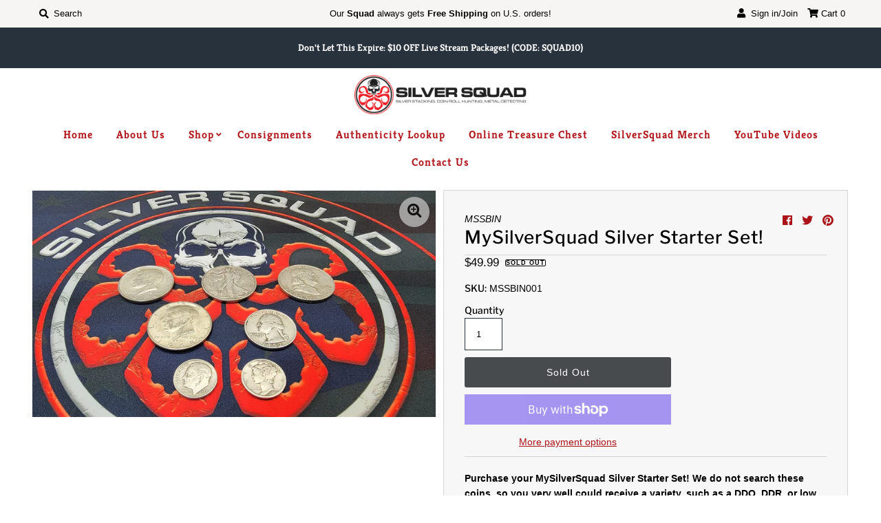

--- FILE ---
content_type: text/html; charset=utf-8
request_url: https://www.google.com/recaptcha/api2/anchor?ar=1&k=6LeUiskcAAAAAKCupqO6hY3VtBpumrNeKIhOtNfb&co=aHR0cHM6Ly9teXNpbHZlcnNxdWFkLmNvbTo0NDM.&hl=en&v=cLm1zuaUXPLFw7nzKiQTH1dX&size=invisible&anchor-ms=20000&execute-ms=15000&cb=3wzetxl573b2
body_size: 45181
content:
<!DOCTYPE HTML><html dir="ltr" lang="en"><head><meta http-equiv="Content-Type" content="text/html; charset=UTF-8">
<meta http-equiv="X-UA-Compatible" content="IE=edge">
<title>reCAPTCHA</title>
<style type="text/css">
/* cyrillic-ext */
@font-face {
  font-family: 'Roboto';
  font-style: normal;
  font-weight: 400;
  src: url(//fonts.gstatic.com/s/roboto/v18/KFOmCnqEu92Fr1Mu72xKKTU1Kvnz.woff2) format('woff2');
  unicode-range: U+0460-052F, U+1C80-1C8A, U+20B4, U+2DE0-2DFF, U+A640-A69F, U+FE2E-FE2F;
}
/* cyrillic */
@font-face {
  font-family: 'Roboto';
  font-style: normal;
  font-weight: 400;
  src: url(//fonts.gstatic.com/s/roboto/v18/KFOmCnqEu92Fr1Mu5mxKKTU1Kvnz.woff2) format('woff2');
  unicode-range: U+0301, U+0400-045F, U+0490-0491, U+04B0-04B1, U+2116;
}
/* greek-ext */
@font-face {
  font-family: 'Roboto';
  font-style: normal;
  font-weight: 400;
  src: url(//fonts.gstatic.com/s/roboto/v18/KFOmCnqEu92Fr1Mu7mxKKTU1Kvnz.woff2) format('woff2');
  unicode-range: U+1F00-1FFF;
}
/* greek */
@font-face {
  font-family: 'Roboto';
  font-style: normal;
  font-weight: 400;
  src: url(//fonts.gstatic.com/s/roboto/v18/KFOmCnqEu92Fr1Mu4WxKKTU1Kvnz.woff2) format('woff2');
  unicode-range: U+0370-0377, U+037A-037F, U+0384-038A, U+038C, U+038E-03A1, U+03A3-03FF;
}
/* vietnamese */
@font-face {
  font-family: 'Roboto';
  font-style: normal;
  font-weight: 400;
  src: url(//fonts.gstatic.com/s/roboto/v18/KFOmCnqEu92Fr1Mu7WxKKTU1Kvnz.woff2) format('woff2');
  unicode-range: U+0102-0103, U+0110-0111, U+0128-0129, U+0168-0169, U+01A0-01A1, U+01AF-01B0, U+0300-0301, U+0303-0304, U+0308-0309, U+0323, U+0329, U+1EA0-1EF9, U+20AB;
}
/* latin-ext */
@font-face {
  font-family: 'Roboto';
  font-style: normal;
  font-weight: 400;
  src: url(//fonts.gstatic.com/s/roboto/v18/KFOmCnqEu92Fr1Mu7GxKKTU1Kvnz.woff2) format('woff2');
  unicode-range: U+0100-02BA, U+02BD-02C5, U+02C7-02CC, U+02CE-02D7, U+02DD-02FF, U+0304, U+0308, U+0329, U+1D00-1DBF, U+1E00-1E9F, U+1EF2-1EFF, U+2020, U+20A0-20AB, U+20AD-20C0, U+2113, U+2C60-2C7F, U+A720-A7FF;
}
/* latin */
@font-face {
  font-family: 'Roboto';
  font-style: normal;
  font-weight: 400;
  src: url(//fonts.gstatic.com/s/roboto/v18/KFOmCnqEu92Fr1Mu4mxKKTU1Kg.woff2) format('woff2');
  unicode-range: U+0000-00FF, U+0131, U+0152-0153, U+02BB-02BC, U+02C6, U+02DA, U+02DC, U+0304, U+0308, U+0329, U+2000-206F, U+20AC, U+2122, U+2191, U+2193, U+2212, U+2215, U+FEFF, U+FFFD;
}
/* cyrillic-ext */
@font-face {
  font-family: 'Roboto';
  font-style: normal;
  font-weight: 500;
  src: url(//fonts.gstatic.com/s/roboto/v18/KFOlCnqEu92Fr1MmEU9fCRc4AMP6lbBP.woff2) format('woff2');
  unicode-range: U+0460-052F, U+1C80-1C8A, U+20B4, U+2DE0-2DFF, U+A640-A69F, U+FE2E-FE2F;
}
/* cyrillic */
@font-face {
  font-family: 'Roboto';
  font-style: normal;
  font-weight: 500;
  src: url(//fonts.gstatic.com/s/roboto/v18/KFOlCnqEu92Fr1MmEU9fABc4AMP6lbBP.woff2) format('woff2');
  unicode-range: U+0301, U+0400-045F, U+0490-0491, U+04B0-04B1, U+2116;
}
/* greek-ext */
@font-face {
  font-family: 'Roboto';
  font-style: normal;
  font-weight: 500;
  src: url(//fonts.gstatic.com/s/roboto/v18/KFOlCnqEu92Fr1MmEU9fCBc4AMP6lbBP.woff2) format('woff2');
  unicode-range: U+1F00-1FFF;
}
/* greek */
@font-face {
  font-family: 'Roboto';
  font-style: normal;
  font-weight: 500;
  src: url(//fonts.gstatic.com/s/roboto/v18/KFOlCnqEu92Fr1MmEU9fBxc4AMP6lbBP.woff2) format('woff2');
  unicode-range: U+0370-0377, U+037A-037F, U+0384-038A, U+038C, U+038E-03A1, U+03A3-03FF;
}
/* vietnamese */
@font-face {
  font-family: 'Roboto';
  font-style: normal;
  font-weight: 500;
  src: url(//fonts.gstatic.com/s/roboto/v18/KFOlCnqEu92Fr1MmEU9fCxc4AMP6lbBP.woff2) format('woff2');
  unicode-range: U+0102-0103, U+0110-0111, U+0128-0129, U+0168-0169, U+01A0-01A1, U+01AF-01B0, U+0300-0301, U+0303-0304, U+0308-0309, U+0323, U+0329, U+1EA0-1EF9, U+20AB;
}
/* latin-ext */
@font-face {
  font-family: 'Roboto';
  font-style: normal;
  font-weight: 500;
  src: url(//fonts.gstatic.com/s/roboto/v18/KFOlCnqEu92Fr1MmEU9fChc4AMP6lbBP.woff2) format('woff2');
  unicode-range: U+0100-02BA, U+02BD-02C5, U+02C7-02CC, U+02CE-02D7, U+02DD-02FF, U+0304, U+0308, U+0329, U+1D00-1DBF, U+1E00-1E9F, U+1EF2-1EFF, U+2020, U+20A0-20AB, U+20AD-20C0, U+2113, U+2C60-2C7F, U+A720-A7FF;
}
/* latin */
@font-face {
  font-family: 'Roboto';
  font-style: normal;
  font-weight: 500;
  src: url(//fonts.gstatic.com/s/roboto/v18/KFOlCnqEu92Fr1MmEU9fBBc4AMP6lQ.woff2) format('woff2');
  unicode-range: U+0000-00FF, U+0131, U+0152-0153, U+02BB-02BC, U+02C6, U+02DA, U+02DC, U+0304, U+0308, U+0329, U+2000-206F, U+20AC, U+2122, U+2191, U+2193, U+2212, U+2215, U+FEFF, U+FFFD;
}
/* cyrillic-ext */
@font-face {
  font-family: 'Roboto';
  font-style: normal;
  font-weight: 900;
  src: url(//fonts.gstatic.com/s/roboto/v18/KFOlCnqEu92Fr1MmYUtfCRc4AMP6lbBP.woff2) format('woff2');
  unicode-range: U+0460-052F, U+1C80-1C8A, U+20B4, U+2DE0-2DFF, U+A640-A69F, U+FE2E-FE2F;
}
/* cyrillic */
@font-face {
  font-family: 'Roboto';
  font-style: normal;
  font-weight: 900;
  src: url(//fonts.gstatic.com/s/roboto/v18/KFOlCnqEu92Fr1MmYUtfABc4AMP6lbBP.woff2) format('woff2');
  unicode-range: U+0301, U+0400-045F, U+0490-0491, U+04B0-04B1, U+2116;
}
/* greek-ext */
@font-face {
  font-family: 'Roboto';
  font-style: normal;
  font-weight: 900;
  src: url(//fonts.gstatic.com/s/roboto/v18/KFOlCnqEu92Fr1MmYUtfCBc4AMP6lbBP.woff2) format('woff2');
  unicode-range: U+1F00-1FFF;
}
/* greek */
@font-face {
  font-family: 'Roboto';
  font-style: normal;
  font-weight: 900;
  src: url(//fonts.gstatic.com/s/roboto/v18/KFOlCnqEu92Fr1MmYUtfBxc4AMP6lbBP.woff2) format('woff2');
  unicode-range: U+0370-0377, U+037A-037F, U+0384-038A, U+038C, U+038E-03A1, U+03A3-03FF;
}
/* vietnamese */
@font-face {
  font-family: 'Roboto';
  font-style: normal;
  font-weight: 900;
  src: url(//fonts.gstatic.com/s/roboto/v18/KFOlCnqEu92Fr1MmYUtfCxc4AMP6lbBP.woff2) format('woff2');
  unicode-range: U+0102-0103, U+0110-0111, U+0128-0129, U+0168-0169, U+01A0-01A1, U+01AF-01B0, U+0300-0301, U+0303-0304, U+0308-0309, U+0323, U+0329, U+1EA0-1EF9, U+20AB;
}
/* latin-ext */
@font-face {
  font-family: 'Roboto';
  font-style: normal;
  font-weight: 900;
  src: url(//fonts.gstatic.com/s/roboto/v18/KFOlCnqEu92Fr1MmYUtfChc4AMP6lbBP.woff2) format('woff2');
  unicode-range: U+0100-02BA, U+02BD-02C5, U+02C7-02CC, U+02CE-02D7, U+02DD-02FF, U+0304, U+0308, U+0329, U+1D00-1DBF, U+1E00-1E9F, U+1EF2-1EFF, U+2020, U+20A0-20AB, U+20AD-20C0, U+2113, U+2C60-2C7F, U+A720-A7FF;
}
/* latin */
@font-face {
  font-family: 'Roboto';
  font-style: normal;
  font-weight: 900;
  src: url(//fonts.gstatic.com/s/roboto/v18/KFOlCnqEu92Fr1MmYUtfBBc4AMP6lQ.woff2) format('woff2');
  unicode-range: U+0000-00FF, U+0131, U+0152-0153, U+02BB-02BC, U+02C6, U+02DA, U+02DC, U+0304, U+0308, U+0329, U+2000-206F, U+20AC, U+2122, U+2191, U+2193, U+2212, U+2215, U+FEFF, U+FFFD;
}

</style>
<link rel="stylesheet" type="text/css" href="https://www.gstatic.com/recaptcha/releases/cLm1zuaUXPLFw7nzKiQTH1dX/styles__ltr.css">
<script nonce="TsResqQYp_miQT4tNP876g" type="text/javascript">window['__recaptcha_api'] = 'https://www.google.com/recaptcha/api2/';</script>
<script type="text/javascript" src="https://www.gstatic.com/recaptcha/releases/cLm1zuaUXPLFw7nzKiQTH1dX/recaptcha__en.js" nonce="TsResqQYp_miQT4tNP876g">
      
    </script></head>
<body><div id="rc-anchor-alert" class="rc-anchor-alert"></div>
<input type="hidden" id="recaptcha-token" value="[base64]">
<script type="text/javascript" nonce="TsResqQYp_miQT4tNP876g">
      recaptcha.anchor.Main.init("[\x22ainput\x22,[\x22bgdata\x22,\x22\x22,\[base64]/[base64]/[base64]/[base64]/[base64]/KHEoSCw0MjUsSC5UKSxpZShILGwpKTpxKEgsNDI1LGwpLEgpKSw0MjUpLFcpLEgpKX0sRUk9ZnVuY3Rpb24obCxDLEgsVyl7dHJ5e1c9bFsoKEN8MCkrMiklM10sbFtDXT0obFtDXXwwKS0obFsoKEN8MCkrMSklM118MCktKFd8MCleKEM9PTE/[base64]/[base64]/[base64]/[base64]/[base64]/[base64]/[base64]/[base64]/[base64]/[base64]/[base64]\\u003d\\u003d\x22,\[base64]\x22,\x22w5/Dv8KRV1nCosKqw7XDqTLChXrDlTLCjTcSwofCq8Kaw7rDvTcaBUdPwpx6dsKTwrYvwonDpz7DhDfDvV5NVDrCtsKMw4rDocOhXD7DhHLCuUHDuSDCosKYXsKsNcOzwpZCN8Kow5BwVMKZwrY/W8Opw5JgXV5lfEPCpsOhHSbCijnDp2DDsh3DsGxVN8KEQwoNw43DgMKEw5FuwopSDsOyfTPDpy7Cq8K6w6hjeGfDjMOOwo8/csORwoHDqMKmYMOxwovCgQYUwr7DlUlGCMOqwpnCocO+IcKbCcOTw5YOX8KTw4BTQsOIwqPDhQTCj8KeJWvCvsKpUMOzG8OHw57DnsOJcizDlMOlwoDCp8OsSMKiwqXDhsOSw4l5wrAHExs+w4VYRmsgQi/DoG/DnMO4OcKNYsOWw6oFGsOpMMKQw5oGwp3CuMKmw7nDpzbDt8OoW8KqfD9oTQHDscO1HsOUw63Dm8KwwpZ4w4nDqQ40NkzChSYQf0QAA20Bw74bOcOlwplMDhzCgDXDhcOdwp1pwpZyNsK2H1HDoy88bsK+WydGw5rCj8O0d8KaamtEw7t5Im/[base64]/CrsKYw6DDsR4HdHcTw7RjwqzDmMKEwosVGMO6wrTDng9PwpDCi1XDhQHDjcKrw50/wqgpX3powqZWMMKPwpIVW2XCoDTCnHR2w4drwpdrLmDDpxDDqcKDwoBoCcOgwq/[base64]/[base64]/DmMODw63ClzMtwrPDnMOVJDYzwrvCnA1+Tm5Sw7bCn1YlAU/CkAbCjFvCtcOUwp/DvV/DmVXDqMK2D3tywr3DkMK/woXDhsOhV8KAwo0JTh7DmgkCwrDDmWcGbcK9ZsKXcQHCm8ORKMONYsORwph7w7bCiWfCnMKmf8KFTsO7woklNsK3w4ZnwrrCncOsf0M5bsKGw7FNQsKvVG3Du8OhwpwDZ8OFw6HCvgPCjiERwr8Mwo9VaMOCUMKBI0/DtW14a8KAwqrDi8Obw4/DoMKcwp3DrzrCtCLCrsOmwq/Dm8Kvw5TCgjTDtcK2E8OFRmnDlMKkwqHCr8KawqzCq8OYw64CV8KJw6pJa1J1wqEjwq5eOMO/[base64]/DulPCtnIMw5Y5T2rCrcOYwqJzw5XDjkFPDMKlK8KtJsKUWi95PcKGXsOKw65vcDvDo03CvcK+b3JsEgdlwqATC8KPw5Bbw6zCt3hvw6LDnAXDssOyw6DDhTvDvjjDoTtDwrbDgzwIRMO8HnDCoxTDisKsw4EVGxFSw6MsCcOkWsKoLUEgNB/[base64]/w6FYwpfCssO8woB3QXnDm8OTEw5eGXhFwrLDvkspw7XCp8KFc8OvLS9/w6wJRMKMw4nCtMK1w6zCu8OsGFIkJHEfLVkwwoDDmmFBRsOqwpYowr1BF8OQCMKnY8Khw4bDnMKcKsO7wofCtcKOw6Aww4dgwrY6XsO0UBtnw6XDrMKXwrXDgsOOwr/DgC7CgUvDpcKWwppCwqjDjMK/[base64]/CpsKpw4DDqsKyw4TDsXxuAcKFw6nCm8K2GWkjw7TDhmNLw4fDvm1ow7rDm8KeJF7DgyvCqMKPO1tTwozCvcOxw5Z9wozCkMO2wqR0w5LCvsKfKxd/UwcAJMK1wqjDsGEhwqc/[base64]/w41HEcKswro/w57DtMK2wqvCogTChDQmAcO+wpImC8OZL8KxUBhtRGkjw43DrsO2EUctCsOuwqcUw7Etw44SZQ1LQxEzDsKNcsKYwp/DusK4wrvCt07DkMOfGMKHAcKeH8Ktw6nCmcKTw7rDomrClyU8DVB3T1bDmsOfHMOiL8KPFMKlwo04JkNfV0rCpAHCsFJ/woPDg2VFe8KSwrTDj8KHwrRUw7NswqrDr8OEwrrCvsOBH8Kiw5/DtMKPwoNYSjLCncO1w7vCvcOQdzvDicOBw4bDh8KoIlPDuiIzw7R0eMKHw6HDlDFFw6AAQ8Oid3ESQnM5wqfDm1sdFsOKa8K4LUI6X05NM8Ouw4LCqcKTU8KOAwJqKX/[base64]/DjsOqwoMew63Dmh8EDMKIw7wswp/ChsK+wqHDlyUSwo3Ch8K6wqVpwpBCGMKgw5vCrcK5GsOxS8KuwqzCjcKfw6hVw7TDl8KJw7dYKsK1X8OTAMOrw5bDmGzCscOfdyLDv3fCknoXwp7CsMOuA8Olwq0Swp0oHkANwo43IMKww6s/H0cnw4IuwpTDq2TCj8KKGEAdw5nCtR5zOsKqwo/Dp8OCwoLCllXDgsKyZj5mwo3Ds20gN8Okwq4dwpLCucOOwr57w7N2w4DCimhdNhDDjcOiGChvw6PCosKrGBRmwpLCg2bClV8PMw3CglM/[base64]/[base64]/CpCPDghnDsWXCgMKKPsOmEwHCi8OEA8Kyw518E3/DvmfDpD/CgVcBwrLCnAsbwp3ChcKrwoN+w7lfAEHDoMK/wrs+IFlfQcO5w6rCj8KLCMO9E8KvwrgBNcONw6vDjMKzADQtw5HDqglXdB9Qwr3Cm8OtPMOQcBvCpA97wqRmOUPDocOaw5lJZxBpEMKswroZfMOPDsKmwpp0w7RqYyXCrlVbw5LCgcOsbD0bw4Zkwo0OdMOiwqHClC/[base64]/CpsOuK1zDnTnCucO8w7bCjF9NKMO7w4HDkgYbDHbDs2c1w4I/TsOfw69Vek/DgcKlaj4fw69dY8Ozw7jDisKdAcKfRsKEw6zDv8KGZANQwqo+cMKSLsOwwofDklDCmcO8w4fCkCscdcOeDB7CpB44w5ZGWHdbw6TCjXhDwq/Ch8Odw7QoeMKewq/DnsKiHMOKw4fDj8O7wobDnizCrGwXdlbDisO5DRpLw6PDu8KHw6Eaw67DmMOkw7fCq3Zucn8cwrxnwr3CmzZ7w44yw5pVw73Di8O8AcObbsOsw4/CssOHwoXDvmU9wq/[base64]/[base64]/CgMKpIkDDlMOibsOTwo4fKWvDumM1HxTDtMKVOsKOwoh8w5V6FQVCw6HCvMKbXsKjwodrworCtsOkQcOuTylywq8jTMKCwq/[base64]/esKuSMK4wocUDUoYASUaTcKxwqnCtQzDk8KAwp3Cvi4tYwctWC5Rw5Ahw6TDiVNZwoTCthbChUbDgcONWcOhHMKdw713QXnCn8K0JlfDh8KBwpvDuTjDlHQPwoDCrDMIwrLDrjjDsMOTw5Bgwq7Dk8OCw6YZwpgmwol+w4URK8KYJMOYZ0/DmsKcK2FTT8O8w5dxw7XClE3DrQdMw5/DuMKrwr9mHMKhBFfDqcOVGcOPWwnCpmzCpcKwFQUwDAbDu8KEGUvChcKHwpTDmATDoAPDlsKQw6t3MgJRA8O7Lnpgw7UewqNzWsKaw5JCdFzCgMOVw6/DqMOBYcO1wqMSVTTCtgzCv8KMSsOaw4TDscKYwrfCk8OmwrjCkW10wpUfXUDCmBxWTG7DiWTDrsKow53DtDMIwrZAw6sDwoExTsKLUcKMAiLDjcOpw65gEjV8T8OrExV9b8KTwrZBTsOWAcOob8K0XlzDm0ZcAsKKwrlhw4fCicKswq/[base64]/[base64]/DkVnCsS3DgjDDnUkRwqXDmj/DvMOCERY5E8KTwr9lw7Y8w63DlhUVw555a8KHZDDCu8K+GMOqSE/[base64]/DssK5ZMKGw545TsOAZcK7N3rCvMOPT8KBwqfCi8K/ZndLwrl0wqbDsWxqwpPDvB8MwqDCj8KnC1JfIjAgV8KoIXXCskM6B05nRTnDkCnDqsOiH2ovwpprGcOJBsKTXMOLwrVvwr/DrAFYPh/CpRRDDjBIw6FwXCjCl8K1D0nCqHFjw5c/[base64]/H8OIcMOvwo4bw6wrGDXDikBSwo/CgFxXw7coYTnCmcK2wpLCon/CqGc3SsOdexrCiMO4woPChsKhwovCvEM+PcKnwqoMcAXCscO3wpgfFB0hw57Cs8KbJ8OPwoF4MBvCu8KewqI8w7Zrc8Kbw4HDh8OvwqTDp8OPc3jDn15lFU7DiUVDFgUdecKXw7gle8OydMKiSMOow6s2U8K/wqhsa8KRKsKPInoMw43DssKFYsOQCCcUQMOoOMOuwoPCuWQ5SQxcw5Rlwo7CgcOmw4gpFcOyGsOXwrM4w57CisOiwop9a8ORIMOBGS3Ch8Kow7c/w41+NDpiYcKkwoUpw5wxwpFXeMK3wosGw6JLLcOdJ8O0wqUww6HCqHnCr8Kww4vDpsOKIhN7WcOddivCmcOlwqNjwpPCi8O3GsKZwpvCscOrwokqWMKTw6o7QjHDuXMIWsKTw7TDvMKvw79mXDvDgBXDkcOldQ/[base64]/[base64]/cMKkw67DoV/CqQIww5hYwqpNP8KnCz9uwqPDicKXNlZfw7gUw4fDkzFIw7XChxhEbw7CqjgzZsKww5LDqmpNM8OyYWUfEsOcEAs6w5/Cg8K5BzrDgcOBwqrDmhUqwrfDrMOrw484w7zDosO/YsO6OBhaw4rCnRrDgHsUwqHCghJhw4nDkMKabFw1NsOqeyhIa1TDnMKKV8K/[base64]/DicOXwrIcwp3DszNqZsKUanUXe8OET21Xw7gpwp9/[base64]/[base64]/XcK4wrbCpl3CrTdiwp8Iwro5woxpfiTCm0giwrPCh8K0Q8KQMFXCm8KxwoU3wqjDoi9mwr52JQPDp0jCnzRIwrcfw7ZYw79XSVrCncOjw6YCUU8/[base64]/[base64]/DlTzDlsOqw7hLMGHCkDDCqnRbwr5iw6l6w4dRM2t9wpEZMsOKw7Fzwo9vA3HDicOBw63Dp8O2wqA0SSnDtCtvPMOARsO9w5U2wrjCjMOLNcO5w6vCsmTDozXCiEvDvmbDocKLBlfDnBMtGELClsO1worCrcK/wqvCmsOcw5nDrgVhOxFpwrPCrEoqFSkHJnFqfsOKwqnDlhcCw6rCnDUywrwEUcKtBMKow7fCp8O5BR/DscKWUlc4w4/CisKUQyhBwp5hfcOvwqPDnsOnwr8Ww7pEw4fCocK7McOGHD83HcOrwqQJwoDCu8KMUMORwrXDlH3DrMK5bsK7TsKdw59JwobDuCZMw53DmMOTw5fDjVfCs8OkacKyXmFQYRM+USZOwo9bRsKLHMOIw4/[base64]/w4/CrMKyw4VQw4s/w5jCpsOsP8Ofw6xdbg7Dj8OgO8Ogwrk5w7w6w7jDjsOEwoc9wpTDhsKBw4kxw4rDgcKfwqrClcKhw5dFKnjDusKZGMOnwpjDoEJNwo7CnExiw5Inw5MCCsKTw7USw5B1w7bDlD5PwpTCh8OzQVTCshkmHz4Uw7B/KsKMXxMEw6UGwrvDjcOJOsOBHcOnYkPDlcK8Z2/Cr8OvPSkwO8Orwo3CuizDtzZkMcKpRH/CucKIeAc2asO3w7zDnMOpbFZdwoHChgLDj8Kjw4bClsOQw7oswqPCtxY9w5dywoZyw5g6ejTDsMOBwqYtwqRzMmk3w5o5HMOIw6fDlwFYBMONTMKXG8K4w6XDjsOOBsKlcsO3w4vCpX/[base64]/P2bCscK5ZcKqaBfDpxoFwo/DmwTCuS5+wr3Ck8KUJsKUBT/[base64]/DphvCk8OGwq7DnBHDk8KRw7NufQ3CsgpxOnLCn8KWMEpuw6bCtsKOQlZIZcKhSWPDvcKUX0PDlsKhw7U/AlpBVMOuDsKXNR8zan3Dp37CmSwtw4XDlcKJwoBFWwbCnldYH8Khw4TCrQHCvnbCncKfKsKswqlBJ8KoOVBow6JhCMKbKQdGw63Dmm50XHdAw5fDjms7wo9kw7xEcXkMVMKRw7Riw5gxTMKtw4NCE8KdG8K7DwTDrsOXRg5Nw77CpsOgf1w2DTLDkcODwqhhFxg/w48cwobDoMKkU8OQwrgsw63Dq2nDj8KPwr7CvsO5V8KDVsKgw4rCm8KzFcKgasO4w7fDpy7CvjrCj2pITgvDncOkw6rDixbCjcKKwpR+w4rDihAAw5zCp1UdIsOmIHDCs2zDqQ/DrDzCrcKUw78PU8KLWMK7GMKJLsKYwrbCtsKUwo9Cw7xDwp1uUD7Cm1/Cg8KPPsOsw5c3wqfDvFjDnMOuOkMPPcOiM8K6CGzCjsOlaB9FNcKmwphAPBbDhHkRw5opZcKrEkwFw7nDlnnDqMOzwrJCMcOtw7bCmU0cwplyZsO+BwXDhHHDgEMhch/DsMO4w4LDnBkKRUkoE8Kxwr0TwpVKw4DDkkgQehnCjBnCq8KbXQPCt8OmwqA7wosHw5cIw5pJUsKjN3QGfsK/w7bCnU5Bw7jDgMKsw6IzXcK7e8O5w6YPw77CliHCrMOxw5XCgcOFw4xjw5fDlMOidgFtwozCmMKZw4VvScKNYXotw5h8MU/DtMOGwpNtesO9KRdZwr3Dvi9MSDBhHsKPw6fCs1Ngwr43fcOrfcOzw5fDpmvCtALCosOnbMK2Rh3Cg8KUwpLDuXkiwoBiw409E8KwwqMSfzvCm2wMejNWTsKvwrfChT5xFngZwqjDr8KgVcOOwo7Dj1TDu2TCksOowqIBHjV3wqkAK8KnYcKDw4/CtV40e8KjwptGb8Ogwo3DpxDDry7CuFQfLMOYw7ckw4wDwr1/e3TClMO3SFUEOcK9bkoGwqATFFbCk8KCwpcddcOrwqclwonDqcK1w4U7w5/CqTrCrcOXwpUtw5HDkMOMw49Kwp0QA8KgI8K/[base64]/[base64]/ClQVfwoQww4jCncKdTUZJbwIXwrPDrzXCtmLCrVPDgcObHsKYw6vDry3DiMOEfxzDsTxAw5QlacKIwq7Dg8OhPcOAwofCiMKHAGfCol/ClTXClGTDtAsIw7gHA8OYeMKjw6wGVMKvwq/CjcKlw7YzKXzDp8O/OmlCNMOXZcOLbgnCv3TClsORw7gqDWDCu1ZCwqoCSMOeLX1kwovCrMOOKMKvw6fCvC1iI8O1dnYdbcKRXD3Dg8Kbcn/DlMKQwo4ZacKew57DuMO/[base64]/DqDvDohPDhhYtwqkiw6HDgQbDlgFNZcOVw5vDvlnDjcKnMzTChQ5uwqnDmMOOwq9nw78UWMOvwpPDtsO3eXoIMG7CiWctw486wpJIQsKLw7fDuMOFw5gNw7k2WR8aTV/CqsK2Ji7DqcOId8Knfh/CqsKQw47DjcO0NMOqwp4CSTkUwrfDvsOvUU/Cg8Kgw5nCicORwq4VNsKueUcvB0xfJMO7WcK9QcOVXh3Cix/DocOiw79mZibDjMOcwovDujh8CsOowpFrw4Fnw5gewr/Cm1sJWDrDikLCt8OHWcKhwox3wo7CuMOrwpzDi8OjOFJ3Yl/Dj0I/wrHDmyhiAcOaBsOrw4nCicOmwpHDtcK0wpUTR8OJwpLCvMKqXMKTw54sKMKiwqLCicOwVcORNijCjDvDpsOsw4ZmUE01dcK+w7rCvcKhwp54w5Zzw4kMwph7wqUWw6FxLMKmCH4ZwpvCgcKGwqjCpsKcJjUtwojDnsO/[base64]/w4khwpgxw7/DqMOVNFzDs0pRFHvCtTvCoC/CjTZUDljCq8KTJgIlw5fCi37DjMOpKcKJAUFVdcKbfcK4w5XDpX/CqsKfCsOpw5DCqcKWw7BnKkfDscKMw79Xw4HDmMOXC8K1TsKXwpfDpcOEwpMqRsOXYcKcSMO5wqMGwoNvRUFiYhbCicKBKEDDocOQw79jw6HDj8O1SGfDoG5zwqDDtw89LWwaD8K5ZsK1E2pPwqfDlSd+wq/ChnNeNsKPNSvDlcOqwpAEwpxbwpEgw7bCm8KGwobCu0DChH1aw5dsQcO7XjfCoMOJAcKxLy7Dklo5w53ClD/[base64]/CqQwdFcOHCsKGw4fCsXbChQo2fj7DrUE9w61ewqp5w6jCjzPDg8KcdmPDpsOdwotLWsKbwo7DuGbCjMK7wpcsw6p0d8KuesOcEsKbR8OtA8OzVm/[base64]/bTARwpHDvcOPG0gIw596bwcAFkXDizZ6w5DCnMOKRR8xWUNSw5PDuAjDmy/Cs8KUwo7DpxhSw7NWw7AjdcOzw7rDlFxdwp8jW3xaw6J1JMOPGUzDlCYTwqwZw7jCgAlGNwsHwqcaBsKNGVxrc8KPZcKWZXQTw7nDk8KLwrtOeHXCqTHCmHLDj1YdGw/CiG3Cl8K2GMKdwqQbd2siw6IKZSPDlXggdCULfj9SBRwMwqJHw5RIw5sEA8KaJ8OubGbDsA9PbxLCmsOewrDDvsOewp57cMOSO0zConjDhhFUwoRURsO9UTBkw4AGwobDkcKlwq18TGI+w7U3RUHDs8KxYA8gen1+QG5JFCt7wpEkwo/CsCoow40Qw69AwrYNw7Q1w6sCwo0MwoHDsDrCkzZYw5TDux5QCRVHVCERw4ZGF3NQXU/[base64]/DqBnCqilCQ1HCtcK7NQ9xwowKwrQpMzbDrkvDrMK7w4sKw4zDrFoVw6ouwrtjNiPCgcKcwr0FwqUVw45+wotKw45Kw6kAPF4kwqnCny/Dj8OcwpbDkEEDN8KIw5TCmMO3CwRLMXbCq8OEVybDv8OqT8Odwq3CpQZJC8KhwogaAcOiw5JpTsKWD8KqXGprwqzDjMO2wqPCkF02wr0FwpPCiRPDnsKrSX11w6F/w6BGARbDp8OPSFbCrRdWwoMYw5Y4UMO4bi8Swo7CicKJN8KDw6lww41BXzkDOBrDh1xuIsOVZnHDtsKTecKRdWUUacOgKMOdw4vDoBjDnMOMwpJ3w5IBCBhEwqnCiAE0YcO3wos/wpDCpcKeAVUdw63DnhR9wpvDlRYtIVnDs1fDhsO0DGtLw7bDsMOSw4QywqTDrUzCrlLCjUbCoFQZKyjCmcKKw7AIMsK5BVldwqwLwqoVwq3DtRNXQsOCw4jDocKjwqrDusO/FsOuLMObL8OZd8K9GMKgwo7Dl8OJPsOFeldkw4jCm8KRGcKFf8OXfm7DoEjCt8OCwpTDr8OzZTVfw4vCrcOGwqdIwojCtMOKwoTClMK8Og3Ck1DClHTCpFfCvcKGbkvCjXJYfMOww5lKbsOXf8Kgw7AQw5LClgHDqjBkw7LCncO/[base64]/Drnxsw7ENw7/Cj2XCkTHCiHoqP2rDocOmwq7CsMKZRlzCg8OtbSJqGyMPwojCuMKOXcKHDR7CiMK6MzlPdB4nw5ZKVMKSwqjDgsOuwr87AsOcPnBLwozCiTgEfMKlwonCkAh8Tz5Sw6rDhcOfCsOtw5/CkTFWQMKyRVTDrXbCum0Ew6d3LsOWAcOww7/[base64]/Ds2DCuzzDozLCiSJLCQYFwq8rwq3CoysITsORfsORw6R3XQhRwrsXfSXDtXDCo8KKw4HDj8OOw7cRwqlMw613WsODwq81wojDmsKFw5Ipw57Cl8K5fMOUX8OtWcOqHnMHwp0Xw7FxHMKCw5h/cljDmsKdNMK4XyTCvcOjwozDrCjCnMK2w5gvw4k8wqIwwoXCuwVjfcKCbWghM8KQwqQpPTovw4XCgxLCiSYRw5jDsWHDiHjCnmVKw7oDwoLDszlbMT3CimzChsKuw7Jiw7xbJMK0w5XDknbDjsOJwo91w7zDocOFwr/Csw7Ds8KHw78/[base64]/[base64]/DkcKXwoJbY8OQB3Fmw49OwpbDnsKcw4xoDQ01w7/Dk8K2A8OSw5DDscOGw71dwpQ0bgJ5BVzDosKgWDvDssO/[base64]/Cn8Kcw6rDhg9fQ8KhwpbDncKUw4dRwothw4R/wrnCksOvWsO7GcOww7wUwrAhDcKqDEkuw4nDqwsdw7/CrTUcwrbDkkvCnlU3w4nCrsO6w5xrEgXDgcOiwqcsJsOfX8KGw44yOsOAAkMjd0PDhsKdQcKADMO2NShCX8O5KMKnc1B6FCXDrcO2w7hwQcOhbm0THkpNw7vCt8O9cz3DrgzDuzfCgBnCl8KHwrIeK8O/[base64]/OWpAw4c9wpTCp8Ozw5bChSVkw4h8wphOYUgiwoPCi8KpVMORR8OvVsKuaTAfwoR+wo/[base64]/woV4ZjBLwp0jw71JEFbCh8K7eH1THXMUw5HClcO1EC3DsFzDtHk/ScOrS8K/wrcdwrrCvMOzw6jCnMO9w6sIGcKSwpUQMcKPw4XCt0fCrMO+wqDCmHJiw47CgArCmQHChMOeWQzDrE5qwrTCmhcSw4zDpMOrw7LDiTTDosO0w61ewobDr1XCo8KnDy4twp/DpDfDv8K0UcKIZ8ONHSTCqV1BU8KXaMOBAQ/CmsOqw7luCF7Dvl8OYcKjw6zDmMK3KcO7aMKmA8Otw63CsUPCo07Dn8OxK8KXwoRSw4DDhghuKRPDnBXCo3JwVU1QwqfDhUDCh8O3Ej7CuMKHJMKcdMKMUWPCr8KGwp7CqsKxVjbDl1LDukVJw5vDp8KFwoHCgcOkwoUqSyfCvcKnwrBeGMOOw4bClDXCvcO/w4XClhVpUcOewqcFI8KewpTCrnB/[base64]/CkDluJ37Dkm9CwqrCgW3DncO7GDw+GcKrwrLDssKxwqxYEsKmw7DDiD7CnQPCuUUpw7UwSwcMwp1bwohBwoc1CMOvNmPDjcOZBwTDgnzDqzTDmMKkFwMZw5HDh8O+RgnCgsKZbMKSw6RJXsOZw60HWX56QRQDwo3CmsKxfsKpw4vDtsOyZcOew4FKNsORI0/CrUPDjWrChcKWwq/ChQQ5wrJGEMKHLsKlGMOGQMOGRD7DpMOXwooYCRDDrSRbw7LCgBknw7ZZflROw6hww4RFw7TCu8KRYsKsZS8Hw6sjGcKnwoHDhsK7a2XDqHwQw701w7DDscOHGHHDjsOkVV/[base64]/fjIrwpnCjsKiAxjDv8KCZMKTCMKYNi/CusOswoXDpm88VjDDjcKWf8OkwoM7HivDpVh6w4HDuC/DsiHDm8OQR8OMZ3TDoBfDqD7DmsOHw4bCj8OIw57DqSQ/wr3Dr8KAKMOPw49URcKKc8Kow5MyAcKXwpdvecKew4DCvjkWei7Cr8OyMWtTw6pPw7HCh8KiNsOOwpNxw5fCu8KaIWgBL8K5C8O1wobCuX7Cm8KKw7XCj8OHOsOfwonDt8K2FgnCvcKRI8O2wqQvIQIBK8Oxw5N3JMO0wpbCjy/DksONWwTDjXrDs8KSC8KPw4XDosKxw7gvw4oYwrElw5AMwpfDq0ZTw4nDqMOwQ0Fbw6sfwoJOw40aw5EhCcK9w7zCnQRGBcOLHcKIw63ClsK9ZBTDp3fCr8O8NMK5aGDCnsOpwrbDpMO+HyLCq04VwqMow6zCmUENwoEyR1/DnsKPGMOcwr3CiDQ2wr0jIGbCuSjCoC0eBMOlCRLDuCnCl3jDlMKhdcKQekbCk8OoAz0EWsOSbVPCgMKtFcO/acOCw7ZOdA/[base64]/CjMOUw4XDl8KYwpojw7HDgWHDicKYEF16wqYOw5LDnsOywqLDmsO5wptHw4TDqMKxeRHCu0fCpA5LL8OOAcORPV8lOy7DsncBw5ULw7fDn2wEwo0/[base64]/[base64]/[base64]/Cp2V3w78wE8OQA1fCqn7CtcO0w7Rlwq3ChMO1wq3Cn8K8Un7Ck8KLwrIma8O3w43ChiF0wrMMaC4+woEDwqrDgsOENx8SwowzwqvDpcKcRsKzw6x2wpd9GMKWwqF/w4HDjARHIDNDwqYUw5zDlcKowqvCjk13wopbw4XDgGXDu8OBwro8UcOODx7CsGEFXCDDrsOKCsKpw4pZcEPCpyYed8Orw6vCnsKuw5XCscK5wojCvsOoNxPCu8KoRcK9wq3CugtPFsOWw5fCnMKgwpXCv0TCi8OgIyhNVcO/FMK5Sy9vfsOAKwDCjcO7NQkfw5UGfUpawp7ChsOOw6XDlcOCQylswr8FwpQAw5vDgXAswp0DwqDCicObXsO1w6TCil3DhsKaPwAOQ8KIw5XCoiAYZATDq3/DqS1PwpTDmcK/OhPDugEvD8OxwrvCrE/[base64]/[base64]/DrCoXLsKdfEzDkMOVRk7ClXXClMOzwqYqw7jDkMOjwoMpX8K/[base64]/CqUrDtz5PGS/[base64]/[base64]/Dm8KYWsOjwqNHwq1kwrdXFcKAwop/aMOHFBNhwrVPw5nCpSTDrW0bA0DCsUDDnzNHw6gywqvCr1YWw6/Dp8KkwrkvJ1nDv3fDg8O2KXXDusOLwq8fE8OYwp/DjBRmw6lWwpPCiMOWwpQuw5NKPnXCtio8w6tFwrfDsMOlKnLDmmswEHzCiMO+wrE9w7/CrSbDm8OYw7LChsKgEV0uw7FJw74mOsOzW8KwwpPChcOjwrjCtsOzw6cCe2fCtWFvCkVsw5xXf8Kxw6pOwqFnwr/Dm8KgR8OLJD/CgFzDpkPCocORRRoVw53CusOSCE7DondDwrzCkMKDwqPCtE8Ow6UiHDXDuMO+wqNVw7wvw5sKw7HCmy3DrsKISAjDvSs9MAHClMKow4nCsMOFNW9fwoLDqsKtwrxiw6wCw41cZWPDv0/Ch8KJwrnDicKFwqguw7fCmxvCqghOw7DCm8KMTF5vw4QEw5LCoD0pLcOlDsK6X8OME8OewqfDjyPDosOpw4/CrlM8b8O8P8O/[base64]/N8KwfcKvDsORwonDjTICSMKdME4Iw77CgQLCgsOtwoHCij/DvxMaw4MiwqzCm0kYwq7CtcK4wrTDjVfDnmvCqzvCmFc/w7rCllIdH8O3XC/DqMOTGMKOwqrDkWkQQ8KgZVnCnz7DoBkwwpczw7nCjTrChWPDtXrDnRF/QcK3I8KrOsK7aFHDjMOzwpVAw5jDncKDwpLCssOvwp7Cr8OowrXDnsKvw4YQMVN1TFDDusKTEG5bwoI8w7kdwp3Cg0/CqcOtOl3CmQ3ChFXDjlN4dAXCighNVDQYwpcPw7kmdiHDscK3w5PDnsOETQl6w6IBMsKIwoVOwoBeSMO9w4HCnC9nw5pBw6rCoTBPw6AswrvDiRfDgRjCicOSw77CrcOLNsOowrHDtlc/wrsUwoJ6wp9vRsOBwp5kDFFUJy/[base64]/DpzJPEcOXw7R6w63Dj0HCk8K6w6bDtsKSfhfCqsK9wpB7wpnDi8KOw6wTccK/A8Ovw6TCmcKtwqQ8w4pCP8KPw7nDncO+EsKGwqw7GMOmw4hqYT3Csm/DocOIM8OHRsOYw6/Dnzg6B8OCcMO9wrk8w7tbw60Rw7hPLMOaUkPDgUd9w74EQ1p9F0/CvMKdwoU1SsOBw67DlcONw4pHBTxaOsO7w69Hw4N7KgUAcUvCmMKDAyrDqcOqw7ggBi/DiMKMwoLCoEvDtyHDi8KhTFbCsTMSLRXCsMOFwq/DlsOyecOQTEo0wr97w7jClsOxwrDCoj1DJk87Ik4Xw4tDw5E5w5o6B8KRwphfw6Ujw5rCnMKAQcKEEGw8eW7Dg8Oqw6QVFMKWwqktTsKtw6NvBcKfKsOPbsO7LsOhwqDDpwLDmsKUHkUhYsOrw6x5wq/DtWAlRcKtwpQUOBHCo2AhejgaRXTDscKTw7nClFfCgcKZw489w70Ewq04HsKJwrchw40CwrnDtXJZKcKFw6gZw4sMwq3CsWsUNiXCrMOqTnYmw6vCrsOQwoPCi3LDqMKWFWEeHEIiwqAHwr3DpR/CtC9hwrcxXHPCmsKiN8OpZsK8w6TDqMKXwojCmwPDgD9Nw7jDgcKcw7tXe8KWaEnCqsOgcF/DogIKw7pMw6EnBgPDpS12w7vCvMKawpoxw5kGwr/CsElNHcKXwpIEwrREwqYQJinDjmjDqzpMw5PDmsKpw4LChnAPwoNFPx3DhzfDqMKPYMOYwqvDgD7Ck8OgwogxwpolwpdzIWjCpBEPccOUw58sGUrDtsKUwqBQw4oeM8KDdMK5PStDwoYSw6NVw4IZw4Zvw5Q/wq3CrMKpEsOsfsOlwoZ7SMKBYMK+w7BRwo3CmMOdw77DpT3DqcKrclUXWsKnw4zDvcOxLcKPwqrCuwV3w5AKw54Vwo7CpHnDq8OwR8OObMKgecOLL8OVNcObwqTCpCzDlcOOw7HCvmfDqVDCvTk\\u003d\x22],null,[\x22conf\x22,null,\x226LeUiskcAAAAAKCupqO6hY3VtBpumrNeKIhOtNfb\x22,0,null,null,null,0,[21,125,63,73,95,87,41,43,42,83,102,105,109,121],[5339200,654],0,null,null,null,null,0,null,0,null,700,1,null,0,\x22CvkBEg8I8ajhFRgAOgZUOU5CNWISDwjmjuIVGAA6BlFCb29IYxIPCJrO4xUYAToGcWNKRTNkEg8I8M3jFRgBOgZmSVZJaGISDwjiyqA3GAE6BmdMTkNIYxIPCN6/tzcYADoGZWF6dTZkEg8I2NKBMhgAOgZBcTc3dmYSDgi45ZQyGAE6BVFCT0QwEg8I0tuVNxgAOgZmZmFXQWUSDwiV2JQyGAA6BlBxNjBuZBIPCMXziDcYADoGYVhvaWFjEg8IjcqGMhgBOgZPd040dGYSDgiK/Yg3GAA6BU1mSUk0GhwIAxIYHRG78OQ3DrceDv++pQYZxJ0JGZzijAIZ\x22,0,0,null,null,1,null,0,1],\x22https://mysilversquad.com:443\x22,null,[3,1,1],null,null,null,1,3600,[\x22https://www.google.com/intl/en/policies/privacy/\x22,\x22https://www.google.com/intl/en/policies/terms/\x22],\x22RDiIOJDD+kxgjLqPs9SCkh8F6KMJUpzcCaMMM7dv25M\\u003d\x22,1,0,null,1,1762355081514,0,0,[99,190,214,120],null,[20],\x22RC-jVsG_LbCrhpcOA\x22,null,null,null,null,null,\x220dAFcWeA6Co8ZLhDouTx458pRgz_n03nsEZeZhcOxUstVx80ayfywSfBdOmyJZGC04rs4xowLTa-CQK5bRTQWjN-kXaCLdTvQYNQ\x22,1762437881439]");
    </script></body></html>